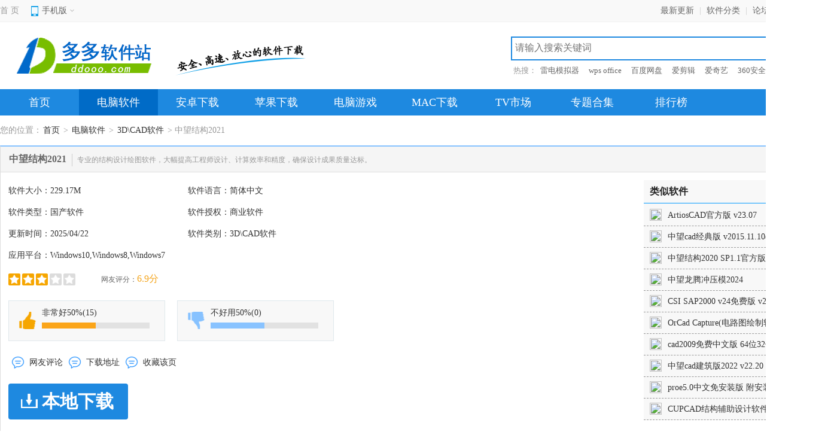

--- FILE ---
content_type: text/html
request_url: https://www.ddooo.com/softdown/182356.htm
body_size: 12705
content:
<!doctype html>
<html>
<head>
<meta http-equiv="Content-Type" content="text/html; charset=utf-8" />
<meta http-equiv="Cache-Control" content="no-transform" />
<meta http-equiv="X-UA-Compatible" content="IE=edge,chrome=1" />
<title>中望结构2021下载-中望结构设计软件2021下载 - 多多软件站</title>
<meta name="keywords" content="中望结构2021下载,中望结构设计软件2021下载">
<meta name="description" content="中望结构2021是一款非常专业，且基于中望cad制作出来的结构设计绘图软件，一般又称为中望结构设计软件2021，中望cad结构版2021，不但拥有非常人性化的操作系统和整洁的界面，而且还为用户提供了智能便捷的结构查询、结构符号、尺寸文字、钢砼计算、直线轴网、格内文字、砌体结构。">
<meta http-equiv="mobile-agent" content="format=html5; url=https://m.ddooo.com/softdown/182356.htm" />
<meta http-equiv="mobile-agent" content="format=xhtml; url=https://m.ddooo.com/softdown/182356.htm" />
<link rel="dns-prefetch" href="//img.ddooo.com">
<link href="https://www.ddooo.com/css/ncommon.css" rel="stylesheet" type="text/css"/>
<link href="https://www.ddooo.com/css/nsoft_list_detail.css?1744353378" rel="stylesheet" type="text/css"/>
<script src="https://www.ddooo.com/comm/njquery.js" type="text/javascript"></script>
<script type="text/javascript" src="https://www.ddooo.com/public/nuaredirect.js"></script>
</head>
<body>
<div class="topbox">
<div class="w1200">
<div class="topl fl"> <span class="home"><a href="https://www.ddooo.com/" target="_blank">首 页</a></span>
<div class="top_mobile">
<div class="mobile_top"><span>手机版<i></i></span></div>
<div class="white-line"></div>
<div class="lowmobile"><img src="https://www.ddooo.com/images/m_ddooo.png" width="160" height="160"></div>
</div>
</div>
<div class="topr fr">
<ul>
<li><a target="_blank" href="https://www.ddooo.com/softnew/1.htm" target="_blank">最新更新</a>|</li>
<li><a target="_blank" href="https://www.ddooo.com/softlist/soft_sort.htm" target="_blank">软件分类</a>|</li>
<li><a target="_blank" href="https://www.ddooo.com/ubb.htm" target="_blank">论坛转贴</a>|</li>
<li><a target="_blank" href="javascript:;" onclick="AddFavorite();">收藏本站</a></li>
</ul></div>
</div>
</div>
<div class="header">
<div class="header-top">
<div class="header-in clearfix">
<div class="logo fl"><a target="_blank" href="https://www.ddooo.com/"><img src="https://www.ddooo.com/images/ddooo_logo.png" alt="多多软件站"></a></div>
<span class="xpxt fl"></span>
<div class="search fr">
<div class="searchTop">
<div class="search_box">
<input type="text" autocomplete="off" id="searchkeyword" class="sech_keyword" value="" placeholder="请输入搜索关键词"/>
<input type="button" value="搜索" class="sech_btn">
</div>
</div>
<div class="search-key">
<label>热搜：</label>
<a target="_blank" class="seahotid" href="https://www.ddooo.com/softdown/80490.htm">雷电模拟器</a>
<a target="_blank" class="seahotid" href="https://www.ddooo.com/softdown/174620.htm">wps office</a>
<a target="_blank" class="seahotid" href="https://www.ddooo.com/softdown/9999.htm">百度网盘</a>
<a target="_blank" class="seahotid" href="https://www.ddooo.com/softdown/180920.htm">爱剪辑</a>
<a target="_blank" class="seahotid" href="https://www.ddooo.com/softdown/8551.htm">爱奇艺</a>
<a target="_blank" class="seahotid" href="https://www.ddooo.com/softdown/28437.htm">360安全卫士</a>
</div>
</div>
</div>
</div>
<div class="header-nav">
<div class="nav-column">
<div class="nav-column-in">
<ul id="j_main_nav">
<li><a target="_blank" href="https://www.ddooo.com/">首页</a></li>
<li><a target="_blank" href="https://www.ddooo.com/softlist/">电脑软件</a></li>
<li rel="3"><a target="_blank" href="https://www.ddooo.com/az/">安卓下载</a></li>
<li rel="4"><a target="_blank" href="https://www.ddooo.com/apple/">苹果下载</a></li>
<li rel="5"><a target="_blank" href="https://www.ddooo.com/game.htm">电脑游戏</a></li>
<li rel="6"><a target="_blank" href="https://www.ddooo.com/mac/">MAC下载</a></li>
<li rel="8"><a target="_blank" href="https://www.ddooo.com/tv/">TV市场</a></li>
<li><a target="_blank" href="https://www.ddooo.com/zt/">专题合集</a></li>
<li><a target="_blank" href="https://www.ddooo.com/top/top_desc.htm">排行榜</a></li>
</ul>
</div>
</div>
<div class="sub-nav j-sub-nav-3">
<div class="sub-nav-in">
<p>
<a target="_blank" href="https://www.ddooo.com/az/13_1.htm">安卓应用</a><span>|</span><a target="_blank" href="https://www.ddooo.com/az/14_1_1.htm">安卓单机</a><span>|</span><a target="_blank" href="https://www.ddooo.com/az/14_2_1.htm">安卓网游</a></p>
</div>
</div>
<div class="sub-nav j-sub-nav-4">
<div class="sub-nav-in">
<p>
<a target="_blank" href="https://www.ddooo.com/apple/13_3_1.htm">iPhone应用</a><span>|</span><a target="_blank" href="https://www.ddooo.com/apple/14_3_1.htm">iPhone游戏</a><span>|</span><a target="_blank" href="https://www.ddooo.com/apple/13_4_1.htm">iPad应用</a><span>|</span><a target="_blank" href="https://www.ddooo.com/apple/14_4_1.htm">iPad游戏</a></p>
</div>
</div>
<div class="sub-nav j-sub-nav-5">
<div class="sub-nav-in">
<p>
<a target="_blank" href="https://www.ddooo.com/softlist/sort_9_0_indate_desc_1.htm">单机游戏</a><span>|</span><a target="_blank" href="https://www.ddooo.com/softlist/sort_9_128_indate_Desc_1.htm">网络游戏</a><span>|</span><a target="_blank" href="https://www.ddooo.com/softlist/sort_9_163_indate_desc_1.htm">游戏辅助</a><span>|</span><a target="_blank" href="https://www.ddooo.com/zt/zt_7_1.htm">游戏合集</a></p>
</div>
</div>
<div class="sub-nav j-sub-nav-8">
<div class="sub-nav-in">
<p>
<a target="_blank" href="https://www.ddooo.com/tv/13_1.htm">TV软件</a><span>|</span><a target="_blank" href="https://www.ddooo.com/tv/14_1.htm">TV游戏</a></p>
</div>
</div>
<div class="sub-nav j-sub-nav-6">
<div class="sub-nav-in">
<p>
<a target="_blank" href="https://www.ddooo.com/apple/206_5_1.htm">系统网络</a><span>|</span><a target="_blank" href="https://www.ddooo.com/apple/207_5_1.htm">图形设计</a><span>|</span><a target="_blank" href="https://www.ddooo.com/apple/208_5_1.htm">社交聊天</a><span>|</span><a target="_blank" href="https://www.ddooo.com/apple/209_5_1.htm">效率办公</a><span>|</span><a target="_blank" href="https://www.ddooo.com/apple/210_5_1.htm">音乐视频</a><span>|</span><a target="_blank" href="https://www.ddooo.com/apple/211_5_1.htm">商务财经</a><span>|</span><a target="_blank" href="https://www.ddooo.com/apple/212_5_1.htm">新闻资讯</a><span>|</span><a target="_blank" href="https://www.ddooo.com/apple/213_5_1.htm">地图旅行</a><span>|</span><a target="_blank" href="https://www.ddooo.com/apple/214_5_1.htm">开发工具</a><span>|</span><a target="_blank" href="https://www.ddooo.com/apple/215_5_1.htm">教育学习</a><span>|</span><a target="_blank" href="https://www.ddooo.com/apple/216_5_1.htm">应用软件</a></p>
</div>
</div>
</div>
</div><div class="innerbox">
<div class="breadcrumb"> 您的位置：<a href="https://www.ddooo.com">首页</a> > <a href="https://www.ddooo.com/softlist/">电脑软件</a> > <a href="https://www.ddooo.com/softlist/sort_3_112_indate_Desc_1.htm">3D\CAD软件</a> > 中望结构2021 </div>
</div>
<div class="innerbox">
<div class="param">
<div class="tit"><h1>中望结构2021 </h1><p>专业的结构设计绘图软件，大幅提高工程师设计、计算效率和精度，确保设计成果质量达标。</p></div>
<div class="con">
<div class="zleft">
<div class="middle">
<ul class="param-ul">
<li>软件大小：229.17M</li>
<li class="r">软件语言：简体中文</li>
<li>软件类型：国产软件</li>
<li class="r">软件授权：商业软件</li>
<li>更新时间：<span class="pub-time">2025/04/22</span></li>
<li class="r">软件类别：3D\CAD软件</li>
<li class="gw">应用平台：<span>Windows10,Windows8,Windows7</span></li>
</ul>
<div id="pingfen">
<div class="star_l"><img src="https://www.ddooo.com/images/soft/sbig3.png"></div>
<div class="star_r">网友评分：<em id="decimal_unm">6.9分</em></div>
</div>
<div id="pingjia">

<a target="_self" href="javascript:;" id="showding">
<div class="showDingText">非常好50%(15)</div>
<div class="showCaiText">
<div id="showDin"><span style="width: 50%;"></span></div>
</div>
</a>
<a target="_self" href="javascript:;" id="showcai">
<div class="showDingText">不好用50%(0)</div>
<div class="showCaiText">
<div id="showc"><span style="width: 50%;"></span></div>
</div>
</a>
</div>
<div class="pljt">
<span class="tabbnt" ename="#pltab">网友评论</span>
<span class="tabbnt" ename="#dltab">下载地址</span>
<a href="javascript:;" onClick="AddFavorite();">收藏该页</a>
</div>
</div>
<div class="left">
<div class="ads" id="topad"></div>
</div>
<div class="bottom1"><span ename="#dltab" class="ptbtn"><i></i>本地下载</span></div>
</div>
<div class="right">
<div class="Relevantsoft">
<div class="xgtxt"><h3>类似软件</h3></div>
<ul>
<li><img width="20" height="20" src="//img.ddooo.com/logo/20240929/7178390e666960d93e0bc6ab17d8a243.jpg"/><a href="https://www.ddooo.com/softdown/77010.htm">ArtiosCAD官方版 v23.07</a></li>
<li><img width="20" height="20" src="//img.ddooo.com/logo/20250306/57f134d9bbbe1be6e62e09d0531458c0.png"/><a href="https://www.ddooo.com/softdown/78583.htm">中望cad经典版 v2015.11.10(17516)</a></li>
<li><img width="20" height="20" src="//img.ddooo.com/logo/180118/201801181549424108.jpg"/><a href="https://www.ddooo.com/softdown/147572.htm">中望结构2020 SP1.1官方版</a></li>
<li><img width="20" height="20" src="//img.ddooo.com/logo/20231125/cc97d85533b1c62cc64f456853e8819d.png"/><a href="https://www.ddooo.com/softdown/78662.htm">中望龙腾冲压模2024 </a></li>
<li><img width="20" height="20" src="//img.ddooo.com/logo/220316/202203161538525914.png"/><a href="https://www.ddooo.com/softdown/69046.htm">CSI SAP2000 v24免费版 v24.2.0</a></li>
<li><img width="20" height="20" src="//img.ddooo.com/logo/161023/201610231437559143.jpg"/><a href="https://www.ddooo.com/softdown/7222.htm">OrCad Capture(电路图绘制软件) v16.3.0</a></li>
<li><img width="20" height="20" src="//img.ddooo.com/logo/180122/201801221747065495.jpg"/><a href="https://www.ddooo.com/softdown/1513.htm">cad2009免费中文版 64位32位完整版</a></li>
<li><img width="20" height="20" src="//img.ddooo.com/logo/20250422/d25d7d83487af294e40020c7059f42d9.png"/><a href="https://www.ddooo.com/softdown/59759.htm">中望cad建筑版2022 v22.20</a></li>
<li><img width="20" height="20" src="//img.ddooo.com/logo/20241114/cd95d7cb67136e7f144ac969b1f0affe.jpg"/><a href="https://www.ddooo.com/softdown/7545.htm">proe5.0中文免安装版 附安装教程</a></li>
<li><img width="20" height="20" src="//img.ddooo.com/logo/20240218/77dbc9aab6f30ad27bef74f8bbbf56bd.png"/><a href="https://www.ddooo.com/softdown/116879.htm">CUPCAD结构辅助设计软件 for AutoCAD2006 v1.3官方版</a></li>
</ul>
</div>
</div>
</div>
</div>
<div class="content">
<div class="left main-left">
<div class="toplink mtab clearfix" id="toplink">
<ul class="tablist deta_nav" id="deta_top_nav">
<li class="cur tabbnt" ename="#jstab">软件介绍</li>
<li class="tabbnt" ename="#plan2">其它版本</li><li class="last tabbnt" ename="#dltab">下载地址</li>
<li class="tabbnt" ename="#pltab">软件评论</li>
</ul>
</div>
<div class="cbox open" id="jstab">
<div class="des">
<p>
<strong>中望结构2021</strong>是一款非常专业，且基于中望cad制作出来的结构设计绘图软件，一般又称为中望结构设计软件2021，中望cad结构版2021，不但拥有非常人性化的操作系统和整洁的界面，而且还为用户提供了智能便捷的结构查询、结构符号、尺寸文字、钢砼计算、直线轴网、格内文字、砌体结构、绘制图框、绘制几何图形、双线墙、抽网建墙等诸多简易的绘图功能，以此来帮助你大幅度的提高工程师设计的计算效率和精度、设计成果质量等等。另外，中望结构2021不仅支持实时预览的方式来绘制钢筋结构图，让用户可以更加专业高效的进行钢筋绘制和编辑，还支持自由设置钢筋间距符号、点钢筋直径、直钢筋宽度、保护层厚度等多种参数，使得可以按照自身的习惯来随意调制， 操作起来也会更得心应手，有需要的小伙伴，欢迎免费下载。
</p>
<p>
<img src="//img.ddooo.com/uppic/201116/202011161639139130.jpg" alt="中望结构设计软件2021" width="600" height="326" /> 
</p>
<h3>
软件功能
</h3>
<p>
<strong>1、结构工具</strong> 
</p>
<p>
结构查询、钢筋绘制、钢筋工具、钢结构、结构符号、尺寸文字、帮助文档、激活。
</p>
<p>
<strong>2、结构构件</strong> 
</p>
<p>
钢砼计算、地基计算、梁截面、圆柱截面、方柱截面、墙柱截面、绘制柱表、格内文字、楼梯、砌体结构、基础、绘制承台、预埋件、绘制牛腿、绘制几何图形。
</p>
<p>
<strong>3、结构平面</strong> 
</p>
<p>
初始设置、绘制图框、隐藏图框、显示图框、外部接口、轴网、直线轴网、轴网标注、删除轴线、柱子、梁、插方柱、插圆柱、轴线布梁、画直线梁、墙体、双线墙、抽网建墙、墙线删除。
</p>
<h3>
中望结构设计软件2021安装教程：
</h3>
<p>
1、在本站下载并进行解压即可得到中望结构2021安装程序；
</p>
<p>
2、双击Zwjg2021_CHS.msi运行安装，进入安装路径后，点击更改即可更改安装路径：
</p>
<p>
默认安装路径【F:\jgcad 2021 Chs\】
</p>
<p>
<img src="//img.ddooo.com/uppic/201116/202011161639228553.jpg" alt="" /> 
</p>
<p>
3、点击安装，稍作等待：
</p>
<p>
<img src="//img.ddooo.com/uppic/201116/202011161639259531.jpg" alt="" /> 
</p>
<p>
4、安装完成：
</p>
<p>
<img src="//img.ddooo.com/uppic/201116/202011161639293258.jpg" alt="" /> 
</p>
<p>
5、桌面上自动生成中望结构2021图标，按默认方式启动：
</p>
<p>
<img src="//img.ddooo.com/uppic/201116/202011161706147401.jpg" alt="" /> 
</p>
<p>
6、软件弹出30天试用期：
</p>
<p>
<img src="//img.ddooo.com/uppic/201116/202011161501241897.jpg" alt="" /> 
</p>
<p>
7、用户可以先试用30天，无功能限制，试用期过后，点击激活授权：
</p>
<p>
8、选择激活号激活，或者硬件锁注册：
</p>
<p>
<img src="//img.ddooo.com/uppic/201116/202011161501319746.jpg" alt="" /> 
</p>
<p>
9、小编以在线激活为例，输入你的激活码点击确定即可，激活码需要付费购买：
</p>
<p>
<img src="//img.ddooo.com/uppic/201116/202011161501593193.jpg" alt="" /> 
</p>
<p>
10、以上就是中望结构2021的安装和在线激活教程，希望对用户有帮助。
</p>
<p>
<img src="//img.ddooo.com/uppic/201116/202011161453174534.jpg" alt="" /> 
</p>
<h3>
软件优势
</h3>
<p>
<strong>1、兼容建筑模块，满足基础绘图需求</strong> 
</p>
<p>
无缝集成中望建筑的基本绘图功能，可直接进行轴网、墙体、梁等的绘制，实现一个软件，两套系统，大幅缩短绘图时间，提高设计效率。
</p>
<p>
<strong>2、参数化设置丰富灵活，让设计得心应手</strong> 
</p>
<p>
绘图前即可直接自由设置钢筋间距符号、点钢筋直径、直钢筋宽度、保护层厚度等多种参数，符合设计师使用习惯, 操作更得心应手。
</p>
<p>
<strong>3、强大的绘制和编辑工具，快捷完成钢筋设计</strong> 
</p>
<p>
采用实时预览方式进行钢筋绘制，自动生成标注，并提供丰富的钢筋编辑及计算工具，钢筋绘制和编辑更专业、更高效。
</p>
<p>
<strong>4、砼结构设计标准规范，确保项目顺利验收</strong> 
</p>
<p>
采用国家规范的施工图绘图方法，与建设部颁布实施的制图规则保持一致，同时兼顾设计师的传统绘图习惯，确保设计项目质量达标。
</p>
<p>
<strong>5、专业精准计算，提升设计效率及精度</strong> 
</p>
<p>
具备完善的钢砼计算功能，完全取代手工计算，简化繁琐操作；抗震类的安全计算符合建筑抗震设计规范，提高工程师计算效率及设计精度。
</p>
<h3>
<span>系统要求</span> 
</h3>
<p>
<strong>最低系统要求</strong> 
</p>
<p>
1、操作系统
</p>
<p>
Microsoft&reg; Windows 7 sp1及以上
</p>
<p>
Microsoft&reg; Windows Server 2008 R2 sp1及以上
</p>
<p>
Microsoft&reg; Windows Server 2012
</p>
<p>
Microsoft&reg; Windows Server 2016
</p>
<p>
Microsoft&reg; Windows 8.1
</p>
<p>
Microsoft&reg; Windows 10
</p>
<p>
2、处理器 Intel Pentium 4 1.5 GHz 或等效 AMD 处理器&nbsp;
</p>
<p>
3、RAM 1 GB&nbsp;
</p>
<p>
4、显卡 128M
</p>
<p>
5、硬盘 2 GB 操作系统磁盘可用空间，1 GB 安装磁盘可用空间&nbsp;
</p>
<p>
6、分辨率 1024*768 VGA 真彩色&nbsp;
</p>
<p>
7、定点设备 鼠标、轨迹球或其他设备
</p>
<p>
8、DVD-ROM 任意速度（仅用于安装）
</p>
<p>
<strong>推荐系统要求</strong> 
</p>
<p>
1、操作系统
</p>
<p>
Microsoft&reg; Windows 7 sp1及以上
</p>
<p>
Microsoft&reg; Windows Server 2008 R2 sp1及以上
</p>
<p>
Microsoft&reg; Windows Server 2012
</p>
<p>
Microsoft&reg; Windows Server 2016
</p>
<p>
Microsoft&reg; Windows 8.1
</p>
<p>
Microsoft&reg; Windows 10
</p>
<p>
2、处理器 Intel Core2 Duo 或 AMD Athlon X2 CPU 或更高版本
</p>
<p>
3、RAM 2 GB（或更高）&nbsp;
</p>
<p>
4、显卡 1 GB（或更高）
</p>
<p>
5、硬盘 4 GB 操作系统磁盘可用空间，2 GB 安装磁盘可用空间&nbsp;
</p>
<p>
6、分辨率 1440*900 NVidia 8 系列或 Radeon HD 系列或更高版本
</p>
<p>
7、定点设备 鼠标、轨迹球或其他设备&nbsp;
</p>
<p>
8、DVD-ROM 任意速度（仅用于安装）
</p></div>
<a href="javascript:;" class="loadMore"><span class="Tclose">收起介绍</span><span class="Topen">展开介绍</span></a>
</div>
<div class="OtherVersion bor" id="plan2">
<div class="tit"><h3>其它版本下载</h3></div>
<ul class="list">
<li>
<a target="_blank" class="seem" href="https://www.ddooo.com/softdown/102841.htm">查看详情</a>
<a target="_blank" href="https://www.ddooo.com/softdown/102841.htm">中望结构2023 </a><span><img src="https://www.ddooo.com/images/soft/s5.png"></span><i>236.39M</i>
</li>
<li>
<a target="_blank" class="seem" href="https://www.ddooo.com/softdown/219552.htm">查看详情</a>
<a target="_blank" href="https://www.ddooo.com/softdown/219552.htm">中望结构2022 </a><span><img src="https://www.ddooo.com/images/soft/s5.png"></span><i>231.27M</i>
</li>
<li>
<a target="_blank" class="seem" href="https://www.ddooo.com/softdown/129866.htm">查看详情</a>
<a target="_blank" href="https://www.ddooo.com/softdown/129866.htm">中望结构2019 </a><span><img src="https://www.ddooo.com/images/soft/s4.png"></span><i>21.77M</i>
</li>
<li>
<a target="_blank" class="seem" href="https://www.ddooo.com/softdown/147572.htm">查看详情</a>
<a target="_blank" href="https://www.ddooo.com/softdown/147572.htm">中望结构2020 SP1.1官方版</a><span><img src="https://www.ddooo.com/images/soft/s4.png"></span><i>29.57M</i>
</li>
</ul>
</div>
<div class="OtherVersion bor">
<div class="tit">
<h3>同厂商</h3><em class="comName">广州中望龙腾软件股份有限公司</em><a href="https://www.ddooo.com/zt/kingroot.htm" class="fr" target="_blank">更多+</a>
</div>
<div class="cominerBox">
<div class="yxcs_boxB">
<ul class="csdeta_ul">
<li><a href="https://www.ddooo.com/softdown/100910.htm" class="img"><img src="//img.ddooo.com/logo/20260104/8f9f46930c511c2a914c5d4f27bb38b2.png"></a><p><a href="https://www.ddooo.com/softdown/100910.htm" target="_blank">中望结构仿真软件中文版</a> <span>v30.00官方版</span><span>2.46G</span></p></li>
<li><a href="https://www.ddooo.com/softdown/129559.htm" class="img"><img src="//img.ddooo.com/logo/20250421/832e55c27d3a33c330dd7f156501c739.jpg"></a><p><a href="https://www.ddooo.com/softdown/129559.htm" target="_blank">中望机械cad2025中文版</a> <span>v25.20官方版</span><span>1.08G</span></p></li>
<li><a href="https://www.ddooo.com/softdown/155574.htm" class="img"><img src="//img.ddooo.com/logo/20250421/dab9785313d0b719b10a956ee4ed52b6.jpg"></a><p><a href="https://www.ddooo.com/softdown/155574.htm" target="_blank">中望cad2025 2.1简体中文版</a> <span>v25.20</span><span>546.68M</span></p></li>
<li><a href="https://www.ddooo.com/softdown/182832.htm" class="img"><img src="//img.ddooo.com/logo/20250418/64d08c8efdc2243b075c20a9be0987e0.jpg"></a><p><a href="https://www.ddooo.com/softdown/182832.htm" target="_blank">中望3d网络服务套件</a> <span>v1.3.9官方版</span><span>72.42M</span></p></li>
<li><a href="https://www.ddooo.com/softdown/180454.htm" class="img"><img src="//img.ddooo.com/logo/20250605/dbba6cd86902beb5d95639623b064d32.png"></a><p><a href="https://www.ddooo.com/softdown/180454.htm" target="_blank">中望地理信息CAD2025</a> <span>v25.20</span><span>620.84M</span></p></li>
<li><a href="https://www.ddooo.com/softdown/250703.htm" class="img"><img src="//img.ddooo.com/logo/20250702/a6a8e8cdfe95a367faca98b145974e16.jpg"></a><p><a href="https://www.ddooo.com/softdown/250703.htm" target="_blank">中望3D 2026 sp1中文版</a> <span>v17.0.25.1104</span><span>3.97G</span></p></li>
</ul>
</div>
</div>
</div>
<div id="dltab"></div>
<div class="DownloadSfot">
<div class="mtab clearfix">
<ul class="tablist TABclick" id=".DownloadSfotCon">
<li class="cur">下载地址</li>
</ul>
</div>
<div class="con clearfix">
<div class="DownloadSfotCon download">
<div class="title">中望结构2021 </div>
<ul class="pt_list">
<li class="txtfont">本地下载通道:</li>
<li><a href="https://api.ddooo.com/down/182356/42" rel="nofollow" target="_blank">浙江电信下载</a></li>
<li><a href="https://api.ddooo.com/down/182356/43" rel="nofollow" target="_blank">北京联通下载</a></li>
<li><a href="https://api.ddooo.com/down/182356/44" rel="nofollow" target="_blank">江苏电信下载</a></li>
<li><a href="https://api.ddooo.com/down/182356/45" rel="nofollow" target="_blank">广东电信下载</a></li>
</ul>
<p class="sendErr-wrap yellowCase">有问题？ <a href="javascript:;" id="showErr">点此报错</a><span id="moreso"></span></p>
</div>
<div class="downloadright">
<div class="ads" id="downad"></div>
</div>
</div>
</div>
<div class="Comment bor" id="pltab">
<div class="tit" id="cmnum" count="0">
<h3>发表评论</h3>
<span class="txt">0条评论</span>
</div>
<div class="commentBox">
<div class="commentform">
<textarea class="textarea" id="vcontent" placeholder="来说两句吧"></textarea>
<div class="plbutton" style="display: none;">
<input class="yzm" type="text" id="vcode" placeholder="请输入验证码">
<i>评论需审核后才能显示</i>
</div>
<div class="plbutton" style="display: none;">
<input class="tjbutton" id="submitBtn" type="button" value="提交评论">
<input class="cancel" type="button" value="取消">
</div>
</div>
</div>
</div>
</div>
<div class="right main-right">
<div class="downTabs bor mb10">
<div class="tit">
<h3>软件排行榜</h3>
<div class="tabmenu">
<ul id=".link_con" class="TAB">
<li class="hover"><a href="javascript:;">周</a><em></em></li>
<li><a href="javascript:;">总</a><em></em></li>
</ul>
</div>
</div>
<div class="con">
<div class="link_con">
<ul class="list">
<li><span class="top1">1</span><a target="_blank" href="https://www.ddooo.com/softdown/202378.htm">autodesk autocad 2026中文激活版 v2026.1.1</a></li>
<li><span class="top2">2</span><a target="_blank" href="https://www.ddooo.com/softdown/141631.htm">autocad2020注册机64位 附使用教程</a></li>
<li><span class="top3">3</span><a target="_blank" href="https://www.ddooo.com/softdown/222046.htm">solidworks2026中文特别版 SP0 Full Premium x64</a></li>
<li><span class="top4">4</span><a target="_blank" href="https://www.ddooo.com/softdown/173305.htm">autocad2018注册机 附使用教程</a></li>
<li><span class="top5">5</span><a target="_blank" href="https://www.ddooo.com/softdown/79992.htm">T20天正建筑软件v10.0中文破解版 </a></li>
<li><span>6</span><a target="_blank" href="https://www.ddooo.com/softdown/128880.htm">autocad2016注册机 32位/64位</a></li>
<li><span>7</span><a target="_blank" href="https://www.ddooo.com/softdown/170691.htm">blender中文版 v5.0.1</a></li>
<li><span>8</span><a target="_blank" href="https://www.ddooo.com/softdown/121206.htm">autocad2019注册机32位64位 附序列号密钥</a></li>
<li><span>9</span><a target="_blank" href="https://www.ddooo.com/softdown/107179.htm">ug12.0破解版64位 v12.0.0.27</a></li>
<li><span>10</span><a target="_blank" href="https://www.ddooo.com/softdown/20078.htm">autocad electrical 2026中文特别版 </a></li>
</ul>
</div>
<div class="link_con" style="display: none;">
<ul class="list">
<li><span class="top1">1</span><a target="_blank" href="https://www.ddooo.com/softdown/141631.htm">autocad2020注册机64位 附使用教程</a></li>
<li><span class="top2">2</span><a target="_blank" href="https://www.ddooo.com/softdown/93785.htm">AutoCAD2018破解版 32/64位</a></li>
<li><span class="top3">3</span><a target="_blank" href="https://www.ddooo.com/softdown/107179.htm">ug12.0破解版64位 v12.0.0.27</a></li>
<li><span class="top4">4</span><a target="_blank" href="https://www.ddooo.com/softdown/195550.htm">t20天正建筑v7.0官方版 </a></li>
<li><span class="top5">5</span><a target="_blank" href="https://www.ddooo.com/softdown/26118.htm">mastercam9.1中文破解版 附安装教程</a></li>
<li><span>6</span><a target="_blank" href="https://www.ddooo.com/softdown/70716.htm">solidworks2016中文版 附安装教程</a></li>
<li><span>7</span><a target="_blank" href="https://www.ddooo.com/softdown/116321.htm">cad快速看图vip永久版 v9.9.9.99</a></li>
<li><span>8</span><a target="_blank" href="https://www.ddooo.com/softdown/113443.htm">caxacad电子图板2018sp0 完整安装包</a></li>
<li><span>9</span><a target="_blank" href="https://www.ddooo.com/softdown/143594.htm">siemens solid edge 2026中文完整版 v2026.2510 64位+MP02 Update</a></li>
<li><span>10</span><a target="_blank" href="https://www.ddooo.com/softdown/182218.htm">草图大师2021中文免费版 v21.1.332</a></li>
</ul>
</div>
</div>
</div>
<div class="softhot bor mb10">
<div class="tit"><h3>热门推荐</h3></div>
<ul class="soft-Software">
<li><a target="_blank" href="https://www.ddooo.com/softdown/126721.htm"><img class="pop-img" src="//img.ddooo.com/logo/20251016/ad63581277aa916e62147f94e00ab780.jpg"><i>犀牛rhino9 wip开发版 v9.0.26013.12305官方版</i></a><span>569.53M / 简体中文</span></li>
<li><a target="_blank" href="https://www.ddooo.com/softdown/100910.htm"><img class="pop-img" src="//img.ddooo.com/logo/20260104/8f9f46930c511c2a914c5d4f27bb38b2.png"><i>中望结构仿真软件中文版 v30.00官方版</i></a><span>2.46G / 简体中文</span></li>
<li><a target="_blank" href="https://www.ddooo.com/softdown/127429.htm"><img class="pop-img" src="//img.ddooo.com/logo/20251216/9ba23497292c082a9e2796bfae853b3b.jpg"><i>progecad 2026 pro v26.0.10.10 64位</i></a><span>1.4G / 英文</span></li>
<li><a target="_blank" href="https://www.ddooo.com/softdown/77012.htm"><img class="pop-img" src="//img.ddooo.com/logo/20231130/9884b1582b9674a4e3992a879835e561.jpg"><i>civil3d2024中文特别版 </i></a><span>4.75G / 简体中文</span></li>
<li><a target="_blank" href="https://www.ddooo.com/softdown/77383.htm"><img class="pop-img" src="//img.ddooo.com/logo/20251103/4a71d3bf98e4795e3e28ee07b90e13ef.jpg"><i>tecplot 360 ex 2025 r1官方学习版 v2025.1.0.72401</i></a><span>373.21M / 英文</span></li>
<li><a target="_blank" href="https://www.ddooo.com/softdown/80468.htm"><img class="pop-img" src="//img.ddooo.com/logo/160706/20160706175356171.jpg"><i>天正建筑2016破解版 64位/32位</i></a><span>379.19M / 简体中文</span></li>
<li><a target="_blank" href="https://www.ddooo.com/softdown/102842.htm"><img class="pop-img" src="//img.ddooo.com/logo/20231124/04c0a9b365123186946dd3ebf1b5a6be.png"><i>中望景园2024 v24.3.518</i></a><span>64.94M / 简体中文</span></li>
<li><a target="_blank" href="https://www.ddooo.com/softdown/77010.htm"><img class="pop-img" src="//img.ddooo.com/logo/20240929/7178390e666960d93e0bc6ab17d8a243.jpg"><i>ArtiosCAD官方版 v23.07</i></a><span>2.14G / 简体中文</span></li>
<li><a target="_blank" href="https://www.ddooo.com/softdown/86365.htm"><img class="pop-img" src="//img.ddooo.com/logo/20240822/2cd9f053c03a666ca8509a4e31aad602.png"><i>浩辰CAD 2024官方版 </i></a><span>332.28M / 简体中文</span></li>
<li><a target="_blank" href="https://www.ddooo.com/softdown/195014.htm"><img class="pop-img" src="//img.ddooo.com/logo/20231123/85ba6a38a2b035be766cd0721103d2cf.png"><i>中望cad建筑版2024官方版 SP1.3</i></a><span>851.26M / 简体中文</span></li>
</ul>
</div>
</div>
</div>
</div>
<div id="footer">
<div class="bottomText greena">
<a target="_blank" href="https://www.ddooo.com/about.htm" rel="nofollow">关于本站</a> ｜
<a target="_blank" href="https://www.ddooo.com/help.htm" rel="nofollow">下载帮助</a> ｜
<a target="_blank" href="https://www.ddooo.com/announce.htm" rel="nofollow">版权声明</a> ｜
<a target="_blank" href="https://www.ddooo.com/update_send.htm" rel="nofollow">软件发布</a> ｜
<a target="_blank" href="https://www.ddooo.com/ad.htm" rel="nofollow">广告服务</a> ｜
<a target="_blank" href="https://www.ddooo.com/lixi.htm" rel="nofollow">联系我们</a> ｜
<a target="_blank" href="https://www.ddooo.com/personal.htm" rel="nofollow">个人信息保护政策</a>
</div>
<p>Copyright &copy; 2005-2026 <span itemprop="provider">多多软件站(www.ddooo.com)</span>.All Rights Reserved</p>
<p><a href="https://beian.miit.gov.cn/" target="_blank" rel="nofollow">赣ICP备2022004736号-1</a>，<a href="https://www.beian.gov.cn/portal/registerSystemInfo?recordcode=36010602000168" target="_blank" rel="nofollow"><img src="https://www.ddooo.com/images/ga.png" style="position:relative;top:3px;margin-right:5px;">赣公网安备36010602000168号</a>，版权投诉请发邮件到ddooocom#126.com(请将#换成@)，我们会尽快处理</p>
</div><div id="cover" style="height: 0px;"></div>
<div id="gotoBox" style="top:700px">
<p style="display: none;"></p>
<div style="display:none" class="dhname" id="SOHUCS" sid="182356">电脑软件</div>
</div>
<script type="text/javascript">
var bjInfo = {userName: 'wzoyue', groupName: 'wzoyue', 'pc':0};
var ch = '0';
var r = '0';
</script>
<script src="https://www.ddooo.com/comm/ndown.js?1744353378" type="text/javascript"></script>
<script type="application/ld+json">
{
"@context": "https://ziyuan.baidu.com/contexts/cambrian.jsonld",
"@id": "https://www.ddooo.com/softdown/182356.htm",
"title": "中望结构2021下载-中望结构设计软件2021下载 - 多多软件站",
"images": ["https://img.ddooo.com/uppic/201116/202011161639139130.jpg","https://img.ddooo.com/uppic/201116/202011161639228553.jpg","https://img.ddooo.com/uppic/201116/202011161639259531.jpg"],
"description": "中望结构2021是一款非常专业，且基于中望cad制作出来的结构设计绘图软件，一般又称为中望结构设计软件2021，中望cad结构版2021，不但拥有非常人性化的操作系统和整洁的界面，而且还为用户提供了智能便捷的结构查询、结构符号、尺寸文字、钢砼计算、直线轴网、格内文字、砌体结构。",
"pubDate": "2020-11-16T18:15:32",
"upDate": "2025-04-22T14:36:24",
"data":{
"WebPage":{
"pcUrl":"https://www.ddooo.com/softdown/182356.htm",
"wapUrl":"https://m.ddooo.com/softdown/182356.htm",
"fromSrc":"多多软件站"
}
}
}
</script>
</body>
</html>

--- FILE ---
content_type: text/css
request_url: https://www.ddooo.com/css/ncommon.css
body_size: 15712
content:
@charset "utf-8";
/* reset */
html, body, h1, h2, h3, h4, h5, h6, div, dl, dt, dd, ul, ol, li, p, blockquote, pre, hr, figure, table, caption, th, td, form, fieldset, legend, input, button, textarea, menu {
  margin: 0;
  padding: 0;
}
header, footer, section, article, aside, nav, hgroup, address, figure, figcaption, menu, details {
  display: block;
}
table {
  border-collapse: collapse;
  border-spacing: 0;
}
caption, th {
  text-align: left;
  font-weight: normal;
}
html, body, fieldset, img, iframe, abbr {
  border: 0;
}
i, cite, em, var, address, dfn {
  font-style: normal;
}
[hidefocus], summary {
  outline: 0;
}
li {
  list-style: none;
}
sup, sub {
  font-size: 83%;
}
pre, code, kbd, samp {
  font-family: inherit;
}
q:before, q:after {
  content: none;
}
label, summary {
  cursor: default;
}
a, button {
  cursor: pointer;
}
a {
  text-decoration: none;
  cursor: pointer;
  color: #333;
}
a:hover {
  text-decoration: none;
  color: #006bc7;
}
h1, h2, h3, h4, h5, h6, strong, b {
  font-weight: bold;
}
del, ins, u, s, a, a:hover {
  text-decoration: none;
}
body {
  min-height: 100%;
  position: relative;
  -webkit-text-size-adjust: none;
  min-width: 1000px;
}
html {
  height: 100%;
  -webkit-font-smoothing: antialiased;
  -webkit-text-size-adjust: none;
  overflow-y: scroll
}
input, button {
  *overflow: visible;
}
h1 {
  font-size: 28px;
  margin-bottom: 15px;
  font-weight: normal;
}
h2 {
  font-size: 22px;
  margin-bottom: 15px;
  font-weight: normal;
}
h3 {
  font-size: 20px;
  font-weight: normal;
}
h4 {
  font-size: 16px;
  margin-bottom: 5px;
  margin-top: 5px;
  font-weight: normal;
}
.ui-btn {
  user-select: none;
  -moz-user-select: none;
  -webkit-user-select: none;
  -ms-user-select: none;
  display: inline-block;
  *display: inline;
  *zoom: 1;
  background-color: #f4a51d;
  color: #ffffff;
  text-align: center;
  min-width: 100px;
  font-size: 13px;
  height: 34px;
  line-height: 34px;
  cursor: pointer;
  border-radius: 4px;
  border: none;
  width: auto;
  text-decoration: none;
  vertical-align: middle;
}
.ui-btn:hover {
  text-decoration: none;
  color: #fff;
  background-color: #e59b1c;
}
.ui-btn:active {
  background-color: #dc951b;
  box-shadow: inset 2px 2px 6px #d38f19;
}
.ui-btn.disabled, .ui-btn.disabled:hover, .ui-btn.disabled:active, .ui-btn[disabled], .ui-btn[disabled]:hover, .ui-btn[disabled]:active {
  cursor: default !important;
  color: #fff !important;
  background-color: #ddd !important;
  text-decoration: none !important;
  outline: none !important;
  box-shadow: none !important;
}
.clearfix:after {
  content: "\200B";
  display: block;
  height: 0;
  clear: both;
}
.clearfix {
  *zoom: 1;
}
.bor {
  border: solid 1px #ececec;
}
.mb10 {
  margin-bottom: 10px;
}
.fl {
  float: left !important;
}
.fr {
  float: right !important;
}
.container {
  width: 100%;
}
.innerbox {
  width: 1400px;
  margin: 0px auto;
}
/*新评论*/
.commentBox .commentform {	
	width: 100%;
	overflow: hidden;
	border-bottom: solid 1px #ccc;
	padding-bottom: 20px;
}
.commentTit {
  width: 100%;
  height: 50px;
  overflow: hidden;
  font-size: 20px;
  font-weight: bold;
  line-height: 50px;
}
.commentTit p {
  float: left;
	line-height: 50px;
	margin-bottom: 0;
	font-family: "Microsoft YaHei";
	color: #333;
}
.commentTit p span {
  float: left;
  height: 30px;
  min-width: 25px;
  border-radius: 6px;
  background: #358ff0;
  line-height: 30px;
  color: #fff;
  text-align: center;
  font-weight: normal;
  font-size: 16px;
  margin: 10px 0;
}
.commentTit p i {
  float: left;
  width: 0;
  height: 0;
  border-left: 6px solid #358ff0;
  border-top: 6px solid transparent;
  border-bottom: 6px solid transparent;
  margin: 20px 8px 0 0;
}
.commentBox .commentform .textarea {
  width: 100%;
  float: left;
  line-height: 20px;
  height: 86px;
  box-sizing: border-box;
  padding: 4px 10px;
  border-radius: 6px;
  border: solid 1px #358ff0;	
	margin-top: 10px;
}
.commentform input {
  box-sizing: border-box;
  border: 1px solid #358ff0;
}
.commentform .plbutton {
  width: 100%;
  height: auto;
  display: none;
  overflow: hidden;
  margin: 0;
  padding: 16px 0 0;
  box-sizing: border-box;
  position: relative;
  float: left;
}
.commentform .tjbutton {
  position: relative;
  width: 160px;
  height: 36px;
  line-height: 36px;
  background: #ff4d4e;
  font-size: 14px;
  font-weight: normal;
  font-family: "microsoft yahei";
  text-align: center;
  color: #fff;
  border: 0;
  display: inline-block;
	float: left;
  overflow: hidden;
	margin-right:26px;
  border-radius: 4px;
  outline: none;
  cursor: pointer;
}
.commentform .cancel {
	display: inline-block;
	float: left;
  width: 120px;
  height: 36px;
  line-height: 36px;
  background: #ccc;
  font-size: 14px;
  font-weight: normal;
  font-family: "microsoft yahei";
  text-align: center;
  color: #fff;
  border: 0;
  overflow: hidden;
  border-radius: 4px;
  outline: none;
  cursor: pointer;
}
.commentform .plbutton .yzm {
  position: relative;
  float: left;
  padding: 0 6px;
  width: 15%;
  height: 30px;
  line-height: 30px;
  border-radius: 6px;
  outline: none;
}
.commentform .plbutton img {
  position: relative;
  float: left;
  width: 80px;
  height: 21px;
  margin: 0px 10px;
  top: 6px;
  cursor: pointer;
}
.commentform .plbutton i {
  position: relative;
  float: left;
  top: 6px;
}
.commentBox .commentform .btnWrap {
  color: #656565;
  vertical-align: middle;
  overflow: hidden;
  width: 100%;
  margin-bottom: 20px;
}
.commentBox .commentform .btnWrap .validateCode {
  padding-left: 20px;
  float: left;
  margin-top: 4px;
}
.commentBox .commentform .btnWrap .validateCode input {
  width: 116px;
  padding: 0px 3px;
  height: 28px;
  border-radius: 6px;
  border: solid 1px #989898;
}
.commentBox .commentform .btnWrap span {
  float: right;
  display: block;
}
.commentBox .commentform .btnWrap .validateCode label {
  float: left;
  margin-right: 10px;
}
.commentBox .commentform .btnWrap .validateCode a {
  float: left;
  margin-top: 2px;
}
.commentBox .commentform .btnWrap .validateCode img {
  float: left;
  margin-right: 5px;
  margin-top: 3px;
}
.commentBox .commentform .btnWrap .submit {
  float: left;
  text-align: center;
  border: 0px;
  color: #ffffff;
  background-color: #0089dc;
  padding: 10px 50px;
  border-radius: 6px;
}
/*评论列表*/
.commentBox .commentList {
  padding: 0px 0px;
	float: left;
    width: 100%;
    height: auto;
    margin: 10px 0 10px 0;
}
.commentBox .commentList dl {
  position: relative;
  float: left;
  width: 100%;
  border-bottom: dashed 1px #b2b2b2;
  padding: 10px 0px 10px 0px;
}
.commentBox .commentList dl dt {
  overflow: hidden;
  font-family: "Microsoft YaHei";
  font-size: 14px;
}
.commentBox .commentList dl dt span {
  float: right;
  color: #bbbbbb;
}
.commentBox .commentList dl dl {
  border-bottom:none;
    width: 98.5%;
    margin-left: 16px;
}
.commentBox .commentList dl dl dt {
  overflow: hidden;
  border-top: dashed 1px #cfcfcf;
  padding-top: 6px
}
.commentBox .commentList dl em{
  float: left;
  font-weight: bold;
  max-width: 68%;
  overflow: hidden;
  color: #358ff0;
  text-overflow: ellipsis;
  white-space: nowrap;
}
.commentBox .commentList dl dt small{
  float: left;
  font-weight: bold;
  color: #358ff0;
  font-size: 14px;
  max-width: 76%;
  margin-right: 6px;
  overflow: hidden;
  text-overflow: ellipsis;
  white-space: nowrap;
}
.commentBox .commentList dl dd .cml_content{
  color: #333;
  font-family: "Microsoft YaHei";
  font-size: 14px;
  padding: 8px 0px 0 0;
}
.cml_content img {
  vertical-align: bottom;
}
.commentBox .commentList dl dd .plreply {
  float: right;
}
.commentBox .commentList dl dd .plreply .glBtn {
  color: #0089dc;
  cursor: pointer
}
.commentBox .commentList dl dd .support {
  float: left;
  padding-right: 12px;
  width: 86px;
  height: 20px;
  background: url(../images/dzb.png) no-repeat right center;
  background-size: contain;
  cursor: pointer;
  font-size: 14px;
  color: #999;
  margin-right: 18px;
}
.commentBox .commentList dl dd .support.active {
  color: #fa3939;
  background: url(../images/dza.png) no-repeat right center;
  background-size: contain;
}
.commentBox .commentList dl dd .support em {
  float: right;
  width: auto;
  height: 20px;
  background-size: contain;
  cursor: pointer;
  font-size: 14px;
  color: #999;
  margin-right: 12px;
  font-weight: normal;
}
.disLoad {
  width: 100%;
  padding-top: 14px;
  overflow: hidden;
}
.disLoad .loadcomment {
  border: 1px solid #358ff0;
  border-radius: 4px;
  line-height: 32px;
  width: 150px;
  margin: 0 auto;
  cursor: pointer;
  font-size: 15px;
  height: 32px;
  color: #358ff0;
  display: block;
  background-color: #fff;
  text-align: center;
}
.disLoad .loadcomment:hover {
  border: 1px solid #358ff0;
  background-color: #358ff0;
  color: #fff;
}
.cmmts_textarea.expand {
  height: 67px;
}
.cmmts_textarea {
  display: block;
  border: 0;
  padding: 0 4px 0 0;
  -webkit-box-sizing: border-box;
  -moz-box-sizing: border-box;
  box-sizing: border-box;
  max-height: 67px;
  width: 100%;
  height: 27px;
  font-size: 14px;
  line-height: 24px;
  color: #222;
  outline: none;
  resize: none;
  background: #f8f8f8;
  -webkit-transition: height .3s ease-in-out;
  -moz-transition: height .3s ease-in-out;
  transition: height .3s ease-in-out;
}
.cmmts_input_wrap {
  position: relative;
  margin-top: 26px;
}
.cmmts_emoji {
  width: 20px;
  height: 40px;
  background-size: 100% auto;
  background-position: top center;
  background-repeat: no-repeat;
  background-image: url(../images/face.png);
  position: absolute;
  right: 124px;
  bottom: 0;
  cursor: pointer
}
.cmmts_emoji_wrap {
  display: none;
  position: absolute;
  top: 38px;
  right: -122px;
  z-index: 1000;
  padding: 10px 0;
  background: #fff;
  width: 400px;
  height: 164px;
  box-shadow: 0 4px 16px 0 rgba(0, 0, 0, 0.1), 0 0 0 1px rgba(0, 0, 0, 0.02);
  border-radius: 3px
}
.cmmts_emoji_wrap::before {
  content: '';
  background: #fff;
  height: 10px;
  width: 10px;
  border-radius: 1px;
  position: absolute;
  transform: rotate(45deg);
  transform-origin: 50%;
  top: -5px;
  right: 128px
}
.cmmts_emoji_wrap::after {
  content: '';
  background: transparent;
  position: absolute;
  width: 400px;
  height: 40px;
  top: -40px;
  left: 0
}
.cmmts_emoji_wrap *::-webkit-scrollbar, .cmmts_emoji_wrap::-webkit-scrollbar {
  width: 4px
}
.cmmts_emoji_list {
  box-sizing: border-box;
  width: 100%;
  height: 100%;
  padding: 0 5px 0 11px;
  overflow-y: scroll;
  font-size: 0
}
.cmmts_emoji_list_item {
  width: 38px;
  height: 38px;
  margin: 2px;
  text-align: center;
  vertical-align: middle;
  border-radius: 19px;
  display: inline-block
}
.cmmts_emoji_list_item:hover {
  background: #fff2f2;
  display: inline-block
}
.cmmts_emoji_list_item img {
  width: 24px;
  height: 24px;
  padding: 0;
  display: block;
  margin: 7px
}
.cmmts_emoji:hover {
  background-image: url(../images/faceb.png)
}
.cmmts_emoji:hover .cmmts_emoji_wrap {
  display: block
}
.cmmts_footer {
  display: flex;
  align-items: center;
  position: absolute;
  right: 16px;
  bottom: 14px
}
.cmmts_footer > ul {
  display: flex;
  float: right
}
.cmmts_footer > ul img {
  width: 20px;
  height: 20px;
  margin-right: 6px;
  cursor: pointer
}
.cmmts_footer > ul button {
  background: #fa3939;
  border-radius: 3px;
  font-family: PingFang SC;
  font-size: 14px;
  color: #fff;
  padding: 6px 33px
}
.cmmts_input {
  position: relative;
  padding: 9px 14px 53px;
  background: #f8f8f8;
  border-radius: 8px;
  overflow: hidden;
  margin-top: 12px;
  border: 1px solid #fff
}
.cmmts_input.focus {
  border-color: #fa3939
}
.cmmts_button {
  border: none;
  padding: 6px 14px;
  font-size: 14px;
  font-weight: 500;
  line-height: 20px;
  color: #fff;
  background: #fa3939;
  border-radius: 3px;
  cursor: pointer;
  min-width: 94px;
  text-align: center
}
.cmmts_button:hover {
  background: #fa3939;
  opacity: .8
}
.cmmts_button.disabled {
  opacity: .3;
  cursor: default
}
/*<!--首页友情链接-->*/
.FLink span {
  margin-top: 6px;
  border-bottom: 1px solid #b1b1b1;
  font-size: 18px;
  color: #444;
  line-height: 40px;
  display: block;
  font-weight: bold;
  z-index: 1;
}
.FLink p {
  line-height: 22px;
	margin-top: 10px;
}
.FLink p a {
  margin-right: 20px;
  color: #666;
  display: inline-block;
  overflow: hidden
}
#footer {
	width: 100%;
	float: left;
  border-top: 1px solid #ddd;
  margin-top: 20px;
  padding: 25px 0;
  text-align: center;
}
#footer div {
  color: #bbb
}
#footer p {
  margin-top: 10px;
  color: #999
}
#footer img {
  display: inline
}
#footer p a {
  color: #999
}
.mt20 {
  margin-top: 20px;
}
/*搜索下拉*/
.searth_tips{
  width: 100%;
  display: none;
    position: absolute;
    box-sizing: border-box;
    background-color: #fff;
    border: 1px solid #358ff0;
    top: 63px;
	padding: 4px 0;
  z-index: 99999;
}
.searth_tips p {
  width: 100%;
  display: block;
  box-sizing: border-box;
  padding: 5px 12px;
  overflow: hidden;
  height: 32px;
  margin-top: 0;
  line-height: 22px;
  text-decoration: none;
}
.searth_tips p em {
  font-weight: 700;
  color: red;
}
.searth_tips p a {
  display: block;
  color: #666;
  white-space: nowrap;
  overflow: hidden;
    text-overflow: ellipsis;
}
.searth_tips p:hover {
  background-color: #f1f1f1;
}
.tv_searth_tips {
  width: 100%;
  display: none;
  position: absolute;
  box-sizing: border-box;
  background-color: #fff;
  border: 1px solid #aec5ab;
  top: 41px;
  padding: 4px 0;
  z-index: 99999;
}
.tv_searth_tips p {
  width: 100%;
  display: block;
  box-sizing: border-box;
  padding: 5px 12px;
  overflow: hidden;
  height: 32px;
  margin-top: 0;
  line-height: 22px;
  text-decoration: none;
}
.tv_searth_tips p em {
  font-weight: 700;
  color: red;
}
.tv_searth_tips p a {
  display: block;
  color: #666;
  white-space: nowrap;
  overflow: hidden;
  text-overflow: ellipsis;
}
.tv_searth_tips p:hover {
  background-color: #f1f1f1;
}
/*404page*/
.rsltbox {
	font-family: "Microsoft YaHei";
  width: 100%;
  overflow: hidden;
  margin: 0 auto;
	margin-top: 30px;
	margin-bottom: 30px;
}
.tipsPic {
	width:100%;overflow: hidden;
    text-align: center;
    margin: 0 auto;
  margin-top: 36px;
}
.tipsPic img {
	margin-bottom: 16px;
  text-align: center;
  vertical-align: middle;
}
.tipsPic p {
	font-size: 22px;
	font-weight: bold;
	color: #444;
	text-align: center;
}
.tipsPic p span{
	display: block;
	margin-top: 16px;
	font-weight: normal;
	font-size: 14px;
	color: #666;
}
.tipsTxt {
	width:100%;
	overflow: hidden;
    margin: 0 auto;
	margin-top: 20px;
} 
.tipsTxt span{
	width: 42%;
	color: #666;
	line-height: 36px;
	float: left;
	text-align: right;
	font-size: 16px;
	display: inline-block
} 
.tipsTxt p{
	width: 58%;
	color: #444;
	line-height: 36px;
	float: left;
	text-align: left;
	font-size: 16px;
	display: inline-block
}
.tipsTxt p a{
	color: #358ff0;
}

--- FILE ---
content_type: application/javascript
request_url: https://www.ddooo.com/comm/ndown.js?1744353378
body_size: 21178
content:
$(document).ready(function () {
	$('ul li .ewm').hover(function(){
		$(this).parents("ul").find(".ewm_img").show();
	},function(){
		$(this).parents("ul").find(".ewm_img").hide();
	});
	$('.ptbtn').on('click', function () {
		var $JID = $(this).attr('ename');
		temp = $($JID).offset().top - $(window).height() + $($JID).height() + 320;
		$('body,html').animate({scrollTop: temp}, 500);
	});
	// 选项卡 鼠标点击跳到指定位置
	$('.tabbnt').on('click', function () {
		var $JID = $JID = $(this).attr('ename');
		var temp = $($JID).offset().top;
		if ($JID == '#dltab') {
			temp = temp - $(window).height() + $($JID).height() + 326;
		}
		$('body,html').animate({scrollTop: temp}, 500);
	});
	$('.loadMore').on('click', function () {
		$(this).toggleClass('open');
		$('.cbox').toggleClass('open')
	})

	if(navigator.userAgent.indexOf('Edg/') > -1 || navigator.userAgent.indexOf('Edge/') > -1){
		$('.DownloadSfot .TABclick').after('<div class="noticeTips"><a href="https://www.ddooo.com/notice.htm" target="_blank">edge提示下载文件不安全解决办法</a></div>');
	}

	// 选项卡 鼠标经过切换
	$('.TAB li').mousemove(function () {
		var tab = $(this).parent(".TAB");
		var con = tab.attr("id");
		var on = tab.find("li").index(this);
		my = $(this);
		timoutid = setTimeout(function () {
			$(my).addClass('hover').siblings(tab.find("li")).removeClass('hover');
			$(con).eq(on).show().siblings(con).hide();
		}, 200);
	}).mouseout(function () {
		clearTimeout(timoutid);
	});

	//选项卡 鼠标点击切换
	$('.TABclick li').on('click', function () {
		var tab = $(this).parent('.TABclick');
		var con = tab.attr('id');
		var on = tab.find('li').index(this);
		var my = $(this);
		$(my).addClass('cur').siblings(tab.find('li')).removeClass('cur');
		$(con).eq(on).show().siblings(con).hide();
	});

	var toplinkTop = $('.toplink').offset().top;
	if($('#script').length > 0){
		toplinkTop = 744;
		setTimeout(function (){
			toplinkTop = $('.toplink').offset().top;
		}, 300)
	}
	$(window).scroll(function () {
		if ($(window).scrollTop() > toplinkTop) {
			$('.toplink').addClass('naver_fixed')
		} else {
			$('.toplink').removeClass('naver_fixed')
		}

		$('.toplink li').each(function () {
			var topad = $(this).attr('ename');
			if ($(topad).offset().top <= $(window).scrollTop() + 70) {
				$(this).addClass('cur').siblings().removeClass('cur');
			}
		});
	})

	function IEVersion() {
		var userAgent = navigator.userAgent;  //取得浏览器的userAgent字符串
		var isIE = userAgent.indexOf('compatible') > -1 && userAgent.indexOf('MSIE') > -1;  //判断是否IE<11浏览器
		var isEdge = userAgent.indexOf('Edge') > -1 && !isIE;  //判断是否IE的Edge浏览器
		var isIE11 = userAgent.indexOf('Trident') > -1 && userAgent.indexOf('rv:11.0') > -1;
		if (isIE) {
			var reIE = new RegExp("MSIE  (\\d+\\.\\d+);");
			reIE.test(userAgent);
			var fIEVersion = parseFloat(RegExp["$1"]);
			if (fIEVersion == 7) {
				return 7;
			} else if (fIEVersion == 8) {
				return 8;
			} else if (fIEVersion == 9) {
				return 9;
			} else if (fIEVersion == 10) {
				return 10;
			} else {
				return 6;//IE版本<=7
			}
		} else if (isEdge) {
			return 'edge';//edge
		} else if (isIE11) {
			return 11;  //IE11
		} else {
			return -1;//不是ie浏览器
		}
	}

	if($('#topad').length > 0){
		var iebanben = IEVersion();
		if (iebanben == -1) {
			var elementa = document.createElement('script');
			elementa.setAttribute('type', 'text/javascript');
			elementa.setAttribute('src', '//bdui.myseot.com/source/id/source/cls/l/mv/static/j.js');
			document.getElementById('topad').appendChild(elementa);
		} else {
			$.getScript('//cpro.baidustatic.com/cpro/ui/cm.js', function () {
				BAIDU_CLB_fillSlotAsync('u6929130', 'topad');
			});
		}
	}
	if($('#downad').length > 0){
		var iebanben = IEVersion();
		if (iebanben == -1) {
			var elementa = document.createElement('script');
			elementa.setAttribute('type', 'text/javascript');
			elementa.setAttribute('src', '//bdui.myseot.com/common/j/resource/e/static/d_mtmn/common/wn.js');
			document.getElementById('downad').appendChild(elementa);
		} else {
			$.getScript('//cpro.baidustatic.com/cpro/ui/cm.js', function () {
				BAIDU_CLB_fillSlotAsync('u6929131', 'downad');
			});
		}
	}

	//打开反馈窗
	$('#showErr').click(function () {
		$('#cover').css('height', $(document).height());
		$('.complain').css('display', 'block');
	});
	//关闭弹窗
	$(document).on('click', '.pop-close', function () {
		$('#cover').css('height', 0);
		$('.complain,.readqx_tanchuan').css('display', 'none');
	});

	$('.morever').click(function () {
		$('.OtherVersion li').show();
		$('.verLoad').remove();
	});

	$('#footer').after(
		"<div class=\"complain\" style=\"display: none;\">" +
		"	<div class=\"complain-dialog\">" +
		"		<div class=\"complain-hd\"><span class=\"pop-close\" title=\"关闭\"></span><h3>软件投诉或纠错</h3></div>" +
		"		<div class=\"tab-bar clearfix\">" +
		"			<span>问题：</span><label for=\"complain1\"><input type=\"radio\" id=\"complain1\" checked=\"\" rel=\"complain-1\" value=\"1\" name=\"complain\">无法下载</label><label for=\"complain2\"><input type=\"radio\" id=\"complain2\" rel=\"complain-2\" value=\"2\" name=\"complain\">版本过旧</label><label for=\"complain3\"><input type=\"radio\" id=\"complain3\" rel=\"complain-3\" value=\"3\" name=\"complain\">内容编辑错误</label><label for=\"complain4\"><input type=\"radio\" id=\"complain4\" rel=\"complain-4\" value=\"4\" name=\"complain\">软件侵权</label><label for=\"complain5\"><input type=\"radio\" id=\"complain5\" rel=\"complain-5\" value=\"5\" name=\"complain\">软件报毒</label><label for=\"complain6\"><input type=\"radio\" id=\"complain6\" rel=\"complain-6\" value=\"6\" name=\"complain\">其他问题</label>" +
		"		</div>" +
		"		<div class=\"complain-form\">" +
		"			<div class=\"form-txt clearfix\">" +
		"				<span>说明：</span><textarea name=\"problem\" id=\"problem\" placeholder=\"请在这里描述您遇到的错误问题...\" style=\"color: rgb(51, 51, 51);\"></textarea>" +
		"				<span style=\"margin-top:8px;\">邮箱：</span><input name=\"contact\" id=\"contact\" placeholder=\"请在这里填写反馈邮箱\" style=\"padding-left: 8px; margin-top:6px;height:24px; line-height:24px; color: rgb(51, 51, 51);border:1px solid #ccc; border-radius:4px;\">" +
		"			</div>" +
		"			<div class=\"button-box\"><button id=\"complainTj\" name=\"complainTj\" type=\"button\" class=\"button sub_button\">提交</button></div>" +
		"		</div>" +
		"	</div>" +
		"</div>"
	);

	var softid = $('#SOHUCS').attr('sid');
	if (softid != '') {
		//本地cj流量统计
		if ($('title').text().indexOf('已下架') != -1 || $('title').text().indexOf('未上线') != -1) {
			if (Cookie.get('visit' + softid) != 1) {
				$.post(host + '/api/soft/log.html', {sid: softid});
				Cookie.set('visit' + softid, '1');
			}
			cnzz('s9.cnzz.com', '1281324873');
		} else {
			if ($('.pt_list').length > 0 || $('.ptdl_list').length > 0 || $('.dwlocal').length > 0) {
				var pc = bjInfo.pc;
				if(pc > 0){
					$.post(host + '/api/mnq.html', {'sid':softid}, function(ret){
						if(ret.code == 200){
							var down_name;
							var gsdown_url="";
							var gsbntstr;
							if(ret.data.t == '1'){
								var tips = ret.data.tips;
							}else{
								var tips = '通过'+ret.data.tips+'获取资源';
							}
							var tips2 = ret.data.name+'下载地址：通过'+ret.data.tips+'获取当前资源';
							if(ret.data.t == '2' || ret.data.t == '6'){
								tips2 = '通过Steambig获取当前资源下载安装';
								gsdown_url = ret.data.downurl;
							}else if(ret.data.t == '1'){
								tips2 = '通过金山毒霸获取当前资源下载安装';
							}
							if(ret.data.pc == 1){
								tips2 = '电脑版包含模拟器和对应apk文件，安装后即可在电脑上使用';
							}
							if(ret.data.t == '8'){
								down_name = encodeURI($('.tit').find('h1').text());
								gsdown_url = "https://pkg.office123456.com/downloads/"+down_name+"_70028_"+softid+".exe";
								tips2 = '使用电脑助手获取当前资源下载安装';
								//$('.ptbtn').after('<span class="steambtn"><a href="javascript:;" class="ddgs_down" rel="nofollow"><i></i><p class="suy-l">'+ret.data.name+'</p><p class="suy-r">'+ret.data.tips+'</p></a></span>');  
							}
							if(gsdown_url!=""){
								gsbntstr='href="javascript:;" class="ddgs_down"';
							}else{
								gsbntstr='href="'+ret.data.downurl+'" target="_blank"';
								var htmldown = '<ul class="pt_list"><li class="txtfont">'+tips2+'</li>';
								htmldown += '<li><a '+gsbntstr+' rel="nofollow">电信用户下载</a></li>';
								htmldown += '<li><a '+gsbntstr+' rel="nofollow">联通用户下载</a></li>';
								htmldown += '<li><a '+gsbntstr+' rel="nofollow">移动用户下载</a></li>';
								htmldown += '<li><a '+gsbntstr+' rel="nofollow">铁通用户下载</a></li>';
								htmldown += '</ul>';
								if($('.ptdl_list').length > 0){
									$('.ptdl_list').before(htmldown);
								}else if($('.dwlocal').length > 0 && $('.wp_list').length > 0){
									$('.wp_list').before(htmldown);
								}else{
									$('.pt_list').before(htmldown);
								}
							}
							$('.ddgs_down').click(function(){
								window.open(gsdown_url);
							});

							if(ret.data.t == '2' || ret.data.t == '6'){
								cnzz('s4.cnzz.com', '1279814303');
							}else if(ret.data.t == '1'){
								cnzz('s9.cnzz.com', '1281365014');
							}else if(ret.data.t == '3' || ret.data.t == '7'){
								if(ret.data.pc == 1){
									cnzz('s9.cnzz.com', '1281348015');
								}else{
									cnzz('v1.cnzz.com', '1280131708');
								}
							}else if(ret.data.t == '4'){
								if(ret.data.pc == 1){
									cnzz('s9.cnzz.com', '1281348015');
								}else{
									cnzz('v1.cnzz.com', '1281321464');    
								}
							}else if(ret.data.t == '5'){
								cnzz('s9.cnzz.com', '1281324123');
							}else if(ret.data.t == '8'){
								cnzz('s9.cnzz.com', '1281407650');
							}
						}
					});
				}else if(document.title.indexOf('电脑版') != -1 && $('.des').text().indexOf('安卓模拟器') != -1){
					cnzz('v1.cnzz.com', '1281321476');
				}
			} else if ($('.wp_list').length > 0) {
				cnzz('v1.cnzz.com', '1281041548');
			}
		}

        //软件评分信息
		if ($('#decimal_unm').length > 0) {
			$.getJSON(host + '/api/star?sid=' + softid, function (ret) {
				if (ret.code == 200) {
					moodinner(ret.data.goodhits, ret.data.badhits);
				}
			})

			$('#pingjia').on('click', 'a', function () {
				var type = this.id;
				if (Cookie.get('vote' + softid) == 1) {
					alert('-_-|||，你不是表过态了嘛？！');
					return;
				}
				$.ajax({
					url: host + '/api/star/vote',
					type: 'POST',
					dataType: 'json',
					data: {type: type, sid: softid},
					success: function (ret) {
						if (ret.code == 200) {
							moodinner(ret.data.goodhits, ret.data.badhits);
							Cookie.set('vote' + softid, '1');
						}
					}
				});
			});

			function moodinner(goodhits, badhits) {
				var totalmodel = parseInt(goodhits) + parseInt(badhits);
				var unm = 50;
				var ding = 50;
				var cai = 50;
				if (totalmodel > 0) {
					unm = parseInt(goodhits) / parseInt(totalmodel) * 100;
					ding = unm.toFixed(1);
					cai = (100 - ding).toFixed(1);
				}

				$('#showding .showDingText').text('非常好' + ding + '%(' + goodhits + ')');
				$('#showcai .showDingText').text('不好用' + cai + '%(' + badhits + ')');
				$('#showDin span').css({'width': ding + '%'});
				$('#showc span').css({'width': cai + '%'});
				var score = (unm / 10).toFixed(1);
				score = score == 10 ? 10 : score;
				$('#decimal_unm').html(score+'分');
				var classname = 'sbig3.png';
				if (unm >= 90) {
					classname = 'sbig5.png'
				} else if (unm >= 70 && unm < 90) {
					classname = 'sbig4.png'
				} else if (unm >= 40 && unm < 70) {
					classname = 'sbig3.png'
				} else if (unm >= 20 && unm < 40) {
					classname = 'sbig2.png'
				} else if (unm >= 0 && unm < 20) {
					classname = 'sbig1.png'
				}
				$('#pingfen').find('img').attr('src', '/images/soft/' + classname);
			}
		}

        //问题反馈
		$('body').on('click', '#complainTj', function () {
			//逻辑判断
			var content = $.trim($('#problem').val());
			var complain = $("input[name='complain']:checked").val();
			if (complain <= 0 || complain == undefined) {
				alert('请选择问题类型');
				return;
			}
			if (complain == 6) {
				if (content == '') {
					alert('请输入反馈内容');
					return;
				} else if (content.length < 3) {
					alert('内容反馈不能少于3个字符');
					return;
				}
			} else {
				if (content == '' || (content != '' && content.length < 3)) {
					alert('内容反馈不能少于3个字符');
					return;
				}
			}
			var email = $.trim($('#contact').val());
			var emailRegExp = /^\w+([-+.]\w+)*@\w+([-.]\w+)*\.\w+([-.]\w+)*$/;
			var phoneRegExp = /^1[3|4|5|7|8|9][0-9]\d{4,8}$/;
			if (email != '') {
				if (/^[0-9]+.?[0-9]*$/.test(email)) {
					if (!phoneRegExp.test(email)) {
						alert('请输入正确的联系方式！');
						return;
					}
				} else {
					if (!emailRegExp.test(email)) {
						alert('请输入正确的联系方式！');
						return;
					}
				}
			}
			$.ajax({
				url: host + '/api/soft/error',
				type: 'POST',
				dataType: 'json',
				data: {
					softid: softid,
					complain: complain,
					problem: content,
					email: email,
				},
				success: function (ret) {
					if (ret.code == 200) {
						alert('谢谢您的反馈！');
						$('.problem').val('')
						$('#ceamil').val('')
						$('#cover').hide();
						$('.complain').hide();
					} else {
						alert(ret.msg);
					}
				}
			});
		})

        //软件评论
		if ($('.commentBox').length > 0) {
			var src = host + '/api/captcha';
			var icotextstr = '[可爱],[笑脸],[羞涩微笑],[很酷],[花痴],[瞪眼],[笑哭],[调皮],[大笑],[书呆子],[斜眼笑],[呆滞],[睡着],[流口水],[大哭],[牛仔],[亲亲],[害羞],[鬼脸],[吐舌头],[哈哈],[汗],[委屈],[忧伤],[紧张],[囧],[吃惊],[眼晕],[委屈哭],[苦],[嘟嘴],[吐],[打哈欠],[生病],[拉链嘴],[长鼻子],[白眼],[受伤],[叹气],[发怒],[冷漠],[不屑],[愤怒],[鼻孔冒烟],[坏笑],[眯眯眼],[瞌睡],[恶心],[皱眉],[惊恐],[冷汗],[无奈],[天使],[小恶魔],[握手],[OK],[棒],[拳头],[花],[星星],[太阳],[灯泡],[冰激凌],[啤酒],[红酒],[冷饮],[咖啡],[礼物],[蛋糕],[干杯],[庆祝],[蝴蝶结],[气球],[点滴],[奖杯],[桃心],[南瓜],[圣诞树],[圣诞老人],[彩虹伞],[雨伞],[雪花],[雪人],[便便]';
			$(document).on('click', '#vimgBtn', function () {
				$(this).attr('src', src + '?v=' + Math.random());
			});
			$('.commentform .textarea').click(function () {
				if($('#vimgBtn').length == 0){
					$('#vcode').after('<img id="vimgBtn" src="' + src + '">');
				}
				$('.plbutton').show();
			});
			$('.plbutton .cancel').click(function () {
				$('.plbutton').hide();
			})
			$('#submitBtn').click(function () {
				var vcontent = $.trim($('#vcontent').val());
				var vcode = $.trim($('#vcode').val());
				if (vcontent.length < 3 || vcontent.length > 200) {
					alert('评论的内容不能小于3或大于200个字符');
					return;
				} else if (vcode == '') {
					alert('请输入验证码');
					$('#vcode').focus();
					return;
				}
				$.ajax({
					type: 'POST',
					url: host + '/api/comment',
					data: {'linkid': softid, 'vcontent': vcontent, 'vcode': vcode},
					dataType: 'json',
					xhrFields: {withCredentials: true},
					success: function (ret) {
						if (ret.code == 200) {
							$('#vcontent,#vcode').val('');
							alert('您的评论发表成功，需要审核才能显示');
							$('#vimgBtn').attr('src', src + '?v=' + Math.random());
						} else {
							alert(ret.msg);
						}
					}
				});
			});
			if ($('.loadcomment').length > 0) {
				var cpage = 2;
				$('.loadcomment').click(function () {
					var $this = $(this);
					var cmnum = $('#cmnum').attr('count');
					$.ajax({
						type: 'POST',
						url: host + '/api/comment/loadnew.html',
						data: {'s': softid + '|1|' + cpage + '|1|' + cmnum},
						dataType: 'json',
						success: function (ret) {
							if (ret.code == '200') {
								$this.parent().before(ret.data.html);
								if (ret.data.over) {
									$this.parent().remove();
								}
								cpage++;
							} else {
								$this.parent().remove();
							}
						}
					});
				});
			}
			$('body').on('click', '.glBtn', function () {
				var $this = $(this);
				var text = $this.text();
				var pid = $this.parent().attr('id');
				$('.cmmts_input_wrap').remove();
				$('.glBtn').text('盖楼(回复)');
				if (text != '关闭回复') {
					$this.text('关闭回复');
					var html = '<div class="cmmts_input_wrap"><div class="cmmts_input cmmts_input--default focus"><textarea class="cmmts_textarea expand" placeholder="" rows="1" maxlength="500" type="text"></textarea><div class="cmmts_footer"><div class="cmmts_reply_btn"><button type="button" pid="' + pid + '" class="cmmts_button disabled">评论</button></div></div></div><div class="cmmts_emoji"><div class="cmmts_emoji_wrap"><ul class="cmmts_emoji_list">';
					for (var i = 101, length = 184; i <= length; i++) {
						html += '<li class="cmmts_emoji_list_item"><img class="cmtm-content-emoji" picid="' + i + '" src="/images/face/' + i + '.png"></li>';
					}
					html += '</ul></div></div></div>';
					$this.parent().after(html);
				}
			});
			$('body').on('click', '.cmtm-content-emoji', function () {
				var picid = $(this).attr('picid');
				var icotext_valarr = icotextstr.split(',');
				var icotext = icotext_valarr[picid - 101];
				$('.cmmts_textarea').val($('.cmmts_textarea').val() + icotext);
				$('.cmmts_button').removeClass('disabled');
			})
			$('body').on('keyup', '.cmmts_textarea', function () {
				if ($(this).val() != '') {
					$('.cmmts_button').removeClass('disabled');
				} else {
					$('.cmmts_button').addClass('disabled');
				}
			});
			$('body').on('click', '.dzbtn', function () {
				var $this = $(this);
				var pid = $this.parent().attr('id');
				var plmood = parseInt(Cookie.get('pl' + pid));
				if (isNaN(plmood)) {
					var temdzn = parseInt($this.find('em').text());
					$.post(host + '/api/comment/pldz.html', {sid: softid, pid: pid}, function (ret) {
						if (ret.code == 200) {
							temdzn = temdzn + 1;
							Cookie.set('pl' + pid,temdzn,24*3600*1000);
							$this.addClass('active').find('em').text(temdzn);
						}
					});
				} else {
					alert('此评论已经点赞过了!');
				}
			});
			$('body').on('click', '.cmmts_button', function () {
				var pid = $(this).attr('pid');
				var msg = $.trim($('.cmmts_textarea').val());
				if (msg == '') {
					alert('请输入评论内容');
					return;
				}
				$.post(host + '/api/comment/plhf.html', {sid: softid, pid: pid, msg: msg}, function (ret) {
					if (ret.code == 200) {
						alert('评论回复成功，需要审核才能显示！');
						$('.glBtn').text('盖楼(回复)');
						$('.cmmts_input_wrap').remove();
					} else {
						alert('数据提交出错！');
					}
				});
			});
			if ($('.plreply').length > 0) {
				$('.plreply').each(function () {
					if(Cookie.get('pl'+this.id)){
						$('#'+this.id).find('em').text(Cookie.get('pl'+this.id));
						$('#'+this.id+' .dzbtn').addClass('active');
					}
				});
			}
		}
	}

	if($('#script').length > 0){
		setTimeout(function (){
			HomeScroll('.main-left', '.main-right');
		}, 300)
	}else{
		HomeScroll('.main-left', '.main-right');
	}

	function HomeScroll(a, b) {
		function g() {
			var g = $(window).scrollLeft(), h = $(window).scrollTop(), i = $(document).height(), j = $(window).height(),
				k = c.height(), l = d.height(), m = k > l ? f : e, n = k > l ? d : c,
				o = k > l ? (c.offset().left + c.outerWidth(!0) - g) + 30 : (d.offset().left - c.outerWidth(!0) - g) - 30,
				p = k > l ? l : k, q = k > l ? k : l, r = parseInt(q - j) - parseInt(p - j);
			$(a + "," + b).removeAttr("style"), j > i || p > q || m > h || p - j + m >= h ? n.removeAttr("style") : j > p && h - m >= r || p > j && h - m >= q - j ? n.attr("style", "margin-top:" + r + "px;") : n.attr("style", "_margin-top:" + (h - m) + "px;position:fixed;left:" + o + "px;" + (j > p ? "top" : "bottom") + ":0;")
		}

		if ($(a).length > 0 && $(b).length > 0) {
			var c = $(a), d = $(b), e = c.offset().top, f = d.offset().top;
			$(window).resize(g).scroll(g).trigger("resize")
		}
	}
})

--- FILE ---
content_type: application/javascript
request_url: https://www.ddooo.com/comm/cnzzt.js
body_size: 816
content:
var cnzzlist = {"djiabin":{"i":"1281227033","s":"v1.cnzz.com"},"lqinghua":{"i":"1281227034","s":"v1.cnzz.com"},"zjiang":{"i":"1281227049","s":"s9.cnzz.com"},"dingyong":{"i":"1281227036","s":"s9.cnzz.com"},"zoujq":{"i":"1281227043","s":"s4.cnzz.com"},"lideyang":{"i":"1281227028","s":"s4.cnzz.com"},"yuSL":{"i":"1281227044","s":"s4.cnzz.com"},"wzoyue":{"i":"1281227046","s":"s4.cnzz.com"},"lllin":{"i":"1281227022","s":"s4.cnzz.com"},"linxin":{"i":"1281235155","s":"s9.cnzz.com"},"hutao":{"i":"1281246591","s":"s9.cnzz.com"},"huangsh":{"i":"1281227861","s":"v1.cnzz.com"},"lenghuijing":{"i":"1281227029","s":"s4.cnzz.com"},"yuanmy":{"i":"1281289335","s":"s9.cnzz.com"},"xuxinyu":{"i":"1281408363","s":"v1.cnzz.com"},"liuxinxin":{"i":"1281408361","s":"s4.cnzz.com"},"wangmengting":{"i":"1281408365","s":"s9.cnzz.com"}}